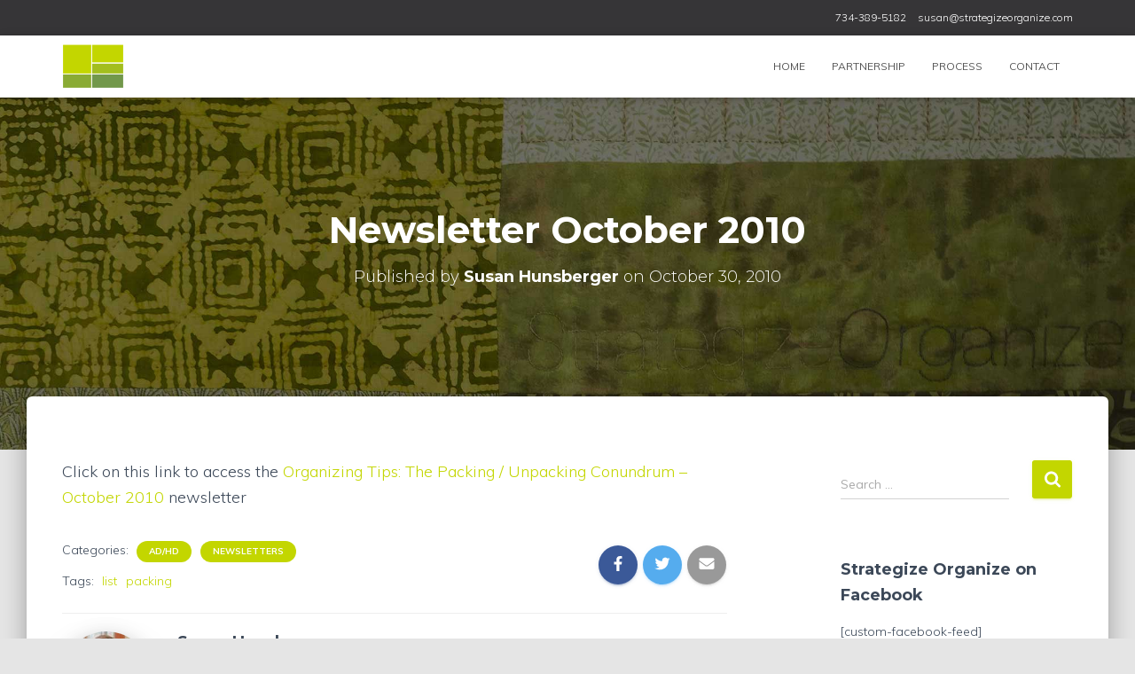

--- FILE ---
content_type: text/html; charset=UTF-8
request_url: https://strategizeorganize.com/newsletter-october-2010/
body_size: 15881
content:
<!DOCTYPE html>
<html dir="ltr" lang="en-US" prefix="og: https://ogp.me/ns#">

<head>
	<meta charset='UTF-8'>
	<meta name="viewport" content="width=device-width, initial-scale=1">
	<link rel="profile" href="http://gmpg.org/xfn/11">
			<link rel="pingback" href="https://strategizeorganize.com/xmlrpc.php">
		<title>Newsletter October 2010 | Strategize Organize LLC, Ann Arbor, Michigan</title>
	<style>img:is([sizes="auto" i], [sizes^="auto," i]) { contain-intrinsic-size: 3000px 1500px }</style>
	
		<!-- All in One SEO 4.8.1.1 - aioseo.com -->
	<meta name="robots" content="max-image-preview:large" />
	<meta name="author" content="Susan Hunsberger"/>
	<link rel="canonical" href="https://strategizeorganize.com/newsletter-october-2010/" />
	<meta name="generator" content="All in One SEO (AIOSEO) 4.8.1.1" />
		<meta property="og:locale" content="en_US" />
		<meta property="og:site_name" content="Strategize Organize LLC, Ann Arbor, Michigan | Organizing Paper, Things, and Space" />
		<meta property="og:type" content="article" />
		<meta property="og:title" content="Newsletter October 2010 | Strategize Organize LLC, Ann Arbor, Michigan" />
		<meta property="og:url" content="https://strategizeorganize.com/newsletter-october-2010/" />
		<meta property="og:image" content="https://strategizeorganize.com/wp-content/uploads/2018/02/suslogo100.png" />
		<meta property="og:image:secure_url" content="https://strategizeorganize.com/wp-content/uploads/2018/02/suslogo100.png" />
		<meta property="article:published_time" content="2010-10-31T00:08:52+00:00" />
		<meta property="article:modified_time" content="2010-10-31T00:08:52+00:00" />
		<meta name="twitter:card" content="summary" />
		<meta name="twitter:title" content="Newsletter October 2010 | Strategize Organize LLC, Ann Arbor, Michigan" />
		<meta name="twitter:image" content="https://strategizeorganize.com/wp-content/uploads/2018/02/suslogo100.png" />
		<script type="application/ld+json" class="aioseo-schema">
			{"@context":"https:\/\/schema.org","@graph":[{"@type":"Article","@id":"https:\/\/strategizeorganize.com\/newsletter-october-2010\/#article","name":"Newsletter October 2010 | Strategize Organize LLC, Ann Arbor, Michigan","headline":"Newsletter October 2010","author":{"@id":"https:\/\/strategizeorganize.com\/author\/susan\/#author"},"publisher":{"@id":"https:\/\/strategizeorganize.com\/#organization"},"image":{"@type":"ImageObject","url":"https:\/\/strategizeorganize.com\/wp-content\/uploads\/2018\/02\/suslogo100.png","@id":"https:\/\/strategizeorganize.com\/#articleImage","width":140,"height":100},"datePublished":"2010-10-30T20:08:52+00:00","dateModified":"2010-10-30T20:08:52+00:00","inLanguage":"en-US","mainEntityOfPage":{"@id":"https:\/\/strategizeorganize.com\/newsletter-october-2010\/#webpage"},"isPartOf":{"@id":"https:\/\/strategizeorganize.com\/newsletter-october-2010\/#webpage"},"articleSection":"AD\/HD, Newsletters, list, packing"},{"@type":"BreadcrumbList","@id":"https:\/\/strategizeorganize.com\/newsletter-october-2010\/#breadcrumblist","itemListElement":[{"@type":"ListItem","@id":"https:\/\/strategizeorganize.com\/#listItem","position":1,"name":"Home","item":"https:\/\/strategizeorganize.com\/","nextItem":{"@type":"ListItem","@id":"https:\/\/strategizeorganize.com\/newsletter-october-2010\/#listItem","name":"Newsletter October 2010"}},{"@type":"ListItem","@id":"https:\/\/strategizeorganize.com\/newsletter-october-2010\/#listItem","position":2,"name":"Newsletter October 2010","previousItem":{"@type":"ListItem","@id":"https:\/\/strategizeorganize.com\/#listItem","name":"Home"}}]},{"@type":"Organization","@id":"https:\/\/strategizeorganize.com\/#organization","name":"Strategize Organize LLC, Ann Arbor, Michigan","description":"Organizing Paper, Things, and Space","url":"https:\/\/strategizeorganize.com\/","logo":{"@type":"ImageObject","url":"https:\/\/strategizeorganize.com\/wp-content\/uploads\/2018\/02\/suslogo100.png","@id":"https:\/\/strategizeorganize.com\/newsletter-october-2010\/#organizationLogo","width":140,"height":100},"image":{"@id":"https:\/\/strategizeorganize.com\/newsletter-october-2010\/#organizationLogo"}},{"@type":"Person","@id":"https:\/\/strategizeorganize.com\/author\/susan\/#author","url":"https:\/\/strategizeorganize.com\/author\/susan\/","name":"Susan Hunsberger","image":{"@type":"ImageObject","@id":"https:\/\/strategizeorganize.com\/newsletter-october-2010\/#authorImage","url":"https:\/\/secure.gravatar.com\/avatar\/272ff88f5144671ed1f6a90287284c1822c0eb80e1087cdfe8da8a8e7cd5f5a5?s=96&d=mm&r=g","width":96,"height":96,"caption":"Susan Hunsberger"}},{"@type":"WebPage","@id":"https:\/\/strategizeorganize.com\/newsletter-october-2010\/#webpage","url":"https:\/\/strategizeorganize.com\/newsletter-october-2010\/","name":"Newsletter October 2010 | Strategize Organize LLC, Ann Arbor, Michigan","inLanguage":"en-US","isPartOf":{"@id":"https:\/\/strategizeorganize.com\/#website"},"breadcrumb":{"@id":"https:\/\/strategizeorganize.com\/newsletter-october-2010\/#breadcrumblist"},"author":{"@id":"https:\/\/strategizeorganize.com\/author\/susan\/#author"},"creator":{"@id":"https:\/\/strategizeorganize.com\/author\/susan\/#author"},"datePublished":"2010-10-30T20:08:52+00:00","dateModified":"2010-10-30T20:08:52+00:00"},{"@type":"WebSite","@id":"https:\/\/strategizeorganize.com\/#website","url":"https:\/\/strategizeorganize.com\/","name":"Strategize Organize LLC, Ann Arbor, Michigan","description":"Organizing Paper, Things, and Space","inLanguage":"en-US","publisher":{"@id":"https:\/\/strategizeorganize.com\/#organization"}}]}
		</script>
		<!-- All in One SEO -->

<link rel='dns-prefetch' href='//fonts.googleapis.com' />
<link rel="alternate" type="application/rss+xml" title="Strategize Organize LLC, Ann Arbor, Michigan &raquo; Feed" href="https://strategizeorganize.com/feed/" />
<link rel="alternate" type="application/rss+xml" title="Strategize Organize LLC, Ann Arbor, Michigan &raquo; Comments Feed" href="https://strategizeorganize.com/comments/feed/" />
<link rel="alternate" type="application/rss+xml" title="Strategize Organize LLC, Ann Arbor, Michigan &raquo; Newsletter October 2010 Comments Feed" href="https://strategizeorganize.com/newsletter-october-2010/feed/" />
<script type="text/javascript">
/* <![CDATA[ */
window._wpemojiSettings = {"baseUrl":"https:\/\/s.w.org\/images\/core\/emoji\/16.0.1\/72x72\/","ext":".png","svgUrl":"https:\/\/s.w.org\/images\/core\/emoji\/16.0.1\/svg\/","svgExt":".svg","source":{"concatemoji":"https:\/\/strategizeorganize.com\/wp-includes\/js\/wp-emoji-release.min.js?ver=6.8.3"}};
/*! This file is auto-generated */
!function(s,n){var o,i,e;function c(e){try{var t={supportTests:e,timestamp:(new Date).valueOf()};sessionStorage.setItem(o,JSON.stringify(t))}catch(e){}}function p(e,t,n){e.clearRect(0,0,e.canvas.width,e.canvas.height),e.fillText(t,0,0);var t=new Uint32Array(e.getImageData(0,0,e.canvas.width,e.canvas.height).data),a=(e.clearRect(0,0,e.canvas.width,e.canvas.height),e.fillText(n,0,0),new Uint32Array(e.getImageData(0,0,e.canvas.width,e.canvas.height).data));return t.every(function(e,t){return e===a[t]})}function u(e,t){e.clearRect(0,0,e.canvas.width,e.canvas.height),e.fillText(t,0,0);for(var n=e.getImageData(16,16,1,1),a=0;a<n.data.length;a++)if(0!==n.data[a])return!1;return!0}function f(e,t,n,a){switch(t){case"flag":return n(e,"\ud83c\udff3\ufe0f\u200d\u26a7\ufe0f","\ud83c\udff3\ufe0f\u200b\u26a7\ufe0f")?!1:!n(e,"\ud83c\udde8\ud83c\uddf6","\ud83c\udde8\u200b\ud83c\uddf6")&&!n(e,"\ud83c\udff4\udb40\udc67\udb40\udc62\udb40\udc65\udb40\udc6e\udb40\udc67\udb40\udc7f","\ud83c\udff4\u200b\udb40\udc67\u200b\udb40\udc62\u200b\udb40\udc65\u200b\udb40\udc6e\u200b\udb40\udc67\u200b\udb40\udc7f");case"emoji":return!a(e,"\ud83e\udedf")}return!1}function g(e,t,n,a){var r="undefined"!=typeof WorkerGlobalScope&&self instanceof WorkerGlobalScope?new OffscreenCanvas(300,150):s.createElement("canvas"),o=r.getContext("2d",{willReadFrequently:!0}),i=(o.textBaseline="top",o.font="600 32px Arial",{});return e.forEach(function(e){i[e]=t(o,e,n,a)}),i}function t(e){var t=s.createElement("script");t.src=e,t.defer=!0,s.head.appendChild(t)}"undefined"!=typeof Promise&&(o="wpEmojiSettingsSupports",i=["flag","emoji"],n.supports={everything:!0,everythingExceptFlag:!0},e=new Promise(function(e){s.addEventListener("DOMContentLoaded",e,{once:!0})}),new Promise(function(t){var n=function(){try{var e=JSON.parse(sessionStorage.getItem(o));if("object"==typeof e&&"number"==typeof e.timestamp&&(new Date).valueOf()<e.timestamp+604800&&"object"==typeof e.supportTests)return e.supportTests}catch(e){}return null}();if(!n){if("undefined"!=typeof Worker&&"undefined"!=typeof OffscreenCanvas&&"undefined"!=typeof URL&&URL.createObjectURL&&"undefined"!=typeof Blob)try{var e="postMessage("+g.toString()+"("+[JSON.stringify(i),f.toString(),p.toString(),u.toString()].join(",")+"));",a=new Blob([e],{type:"text/javascript"}),r=new Worker(URL.createObjectURL(a),{name:"wpTestEmojiSupports"});return void(r.onmessage=function(e){c(n=e.data),r.terminate(),t(n)})}catch(e){}c(n=g(i,f,p,u))}t(n)}).then(function(e){for(var t in e)n.supports[t]=e[t],n.supports.everything=n.supports.everything&&n.supports[t],"flag"!==t&&(n.supports.everythingExceptFlag=n.supports.everythingExceptFlag&&n.supports[t]);n.supports.everythingExceptFlag=n.supports.everythingExceptFlag&&!n.supports.flag,n.DOMReady=!1,n.readyCallback=function(){n.DOMReady=!0}}).then(function(){return e}).then(function(){var e;n.supports.everything||(n.readyCallback(),(e=n.source||{}).concatemoji?t(e.concatemoji):e.wpemoji&&e.twemoji&&(t(e.twemoji),t(e.wpemoji)))}))}((window,document),window._wpemojiSettings);
/* ]]> */
</script>
<link rel='stylesheet' id='bootstrap-css' href='https://strategizeorganize.com/wp-content/themes/hestia/assets/bootstrap/css/bootstrap.min.css?ver=1.0.2' type='text/css' media='all' />
<link rel='stylesheet' id='hestia-font-sizes-css' href='https://strategizeorganize.com/wp-content/themes/hestia/assets/css/font-sizes.min.css?ver=3.0.2' type='text/css' media='all' />
<style id='wp-emoji-styles-inline-css' type='text/css'>

	img.wp-smiley, img.emoji {
		display: inline !important;
		border: none !important;
		box-shadow: none !important;
		height: 1em !important;
		width: 1em !important;
		margin: 0 0.07em !important;
		vertical-align: -0.1em !important;
		background: none !important;
		padding: 0 !important;
	}
</style>
<link rel='stylesheet' id='wp-block-library-css' href='https://strategizeorganize.com/wp-includes/css/dist/block-library/style.min.css?ver=6.8.3' type='text/css' media='all' />
<style id='classic-theme-styles-inline-css' type='text/css'>
/*! This file is auto-generated */
.wp-block-button__link{color:#fff;background-color:#32373c;border-radius:9999px;box-shadow:none;text-decoration:none;padding:calc(.667em + 2px) calc(1.333em + 2px);font-size:1.125em}.wp-block-file__button{background:#32373c;color:#fff;text-decoration:none}
</style>
<style id='global-styles-inline-css' type='text/css'>
:root{--wp--preset--aspect-ratio--square: 1;--wp--preset--aspect-ratio--4-3: 4/3;--wp--preset--aspect-ratio--3-4: 3/4;--wp--preset--aspect-ratio--3-2: 3/2;--wp--preset--aspect-ratio--2-3: 2/3;--wp--preset--aspect-ratio--16-9: 16/9;--wp--preset--aspect-ratio--9-16: 9/16;--wp--preset--color--black: #000000;--wp--preset--color--cyan-bluish-gray: #abb8c3;--wp--preset--color--white: #ffffff;--wp--preset--color--pale-pink: #f78da7;--wp--preset--color--vivid-red: #cf2e2e;--wp--preset--color--luminous-vivid-orange: #ff6900;--wp--preset--color--luminous-vivid-amber: #fcb900;--wp--preset--color--light-green-cyan: #7bdcb5;--wp--preset--color--vivid-green-cyan: #00d084;--wp--preset--color--pale-cyan-blue: #8ed1fc;--wp--preset--color--vivid-cyan-blue: #0693e3;--wp--preset--color--vivid-purple: #9b51e0;--wp--preset--color--accent: #c3d600;--wp--preset--color--background-color: #E5E5E5;--wp--preset--color--header-gradient: #8aa634;--wp--preset--gradient--vivid-cyan-blue-to-vivid-purple: linear-gradient(135deg,rgba(6,147,227,1) 0%,rgb(155,81,224) 100%);--wp--preset--gradient--light-green-cyan-to-vivid-green-cyan: linear-gradient(135deg,rgb(122,220,180) 0%,rgb(0,208,130) 100%);--wp--preset--gradient--luminous-vivid-amber-to-luminous-vivid-orange: linear-gradient(135deg,rgba(252,185,0,1) 0%,rgba(255,105,0,1) 100%);--wp--preset--gradient--luminous-vivid-orange-to-vivid-red: linear-gradient(135deg,rgba(255,105,0,1) 0%,rgb(207,46,46) 100%);--wp--preset--gradient--very-light-gray-to-cyan-bluish-gray: linear-gradient(135deg,rgb(238,238,238) 0%,rgb(169,184,195) 100%);--wp--preset--gradient--cool-to-warm-spectrum: linear-gradient(135deg,rgb(74,234,220) 0%,rgb(151,120,209) 20%,rgb(207,42,186) 40%,rgb(238,44,130) 60%,rgb(251,105,98) 80%,rgb(254,248,76) 100%);--wp--preset--gradient--blush-light-purple: linear-gradient(135deg,rgb(255,206,236) 0%,rgb(152,150,240) 100%);--wp--preset--gradient--blush-bordeaux: linear-gradient(135deg,rgb(254,205,165) 0%,rgb(254,45,45) 50%,rgb(107,0,62) 100%);--wp--preset--gradient--luminous-dusk: linear-gradient(135deg,rgb(255,203,112) 0%,rgb(199,81,192) 50%,rgb(65,88,208) 100%);--wp--preset--gradient--pale-ocean: linear-gradient(135deg,rgb(255,245,203) 0%,rgb(182,227,212) 50%,rgb(51,167,181) 100%);--wp--preset--gradient--electric-grass: linear-gradient(135deg,rgb(202,248,128) 0%,rgb(113,206,126) 100%);--wp--preset--gradient--midnight: linear-gradient(135deg,rgb(2,3,129) 0%,rgb(40,116,252) 100%);--wp--preset--font-size--small: 13px;--wp--preset--font-size--medium: 20px;--wp--preset--font-size--large: 36px;--wp--preset--font-size--x-large: 42px;--wp--preset--spacing--20: 0.44rem;--wp--preset--spacing--30: 0.67rem;--wp--preset--spacing--40: 1rem;--wp--preset--spacing--50: 1.5rem;--wp--preset--spacing--60: 2.25rem;--wp--preset--spacing--70: 3.38rem;--wp--preset--spacing--80: 5.06rem;--wp--preset--shadow--natural: 6px 6px 9px rgba(0, 0, 0, 0.2);--wp--preset--shadow--deep: 12px 12px 50px rgba(0, 0, 0, 0.4);--wp--preset--shadow--sharp: 6px 6px 0px rgba(0, 0, 0, 0.2);--wp--preset--shadow--outlined: 6px 6px 0px -3px rgba(255, 255, 255, 1), 6px 6px rgba(0, 0, 0, 1);--wp--preset--shadow--crisp: 6px 6px 0px rgba(0, 0, 0, 1);}:where(.is-layout-flex){gap: 0.5em;}:where(.is-layout-grid){gap: 0.5em;}body .is-layout-flex{display: flex;}.is-layout-flex{flex-wrap: wrap;align-items: center;}.is-layout-flex > :is(*, div){margin: 0;}body .is-layout-grid{display: grid;}.is-layout-grid > :is(*, div){margin: 0;}:where(.wp-block-columns.is-layout-flex){gap: 2em;}:where(.wp-block-columns.is-layout-grid){gap: 2em;}:where(.wp-block-post-template.is-layout-flex){gap: 1.25em;}:where(.wp-block-post-template.is-layout-grid){gap: 1.25em;}.has-black-color{color: var(--wp--preset--color--black) !important;}.has-cyan-bluish-gray-color{color: var(--wp--preset--color--cyan-bluish-gray) !important;}.has-white-color{color: var(--wp--preset--color--white) !important;}.has-pale-pink-color{color: var(--wp--preset--color--pale-pink) !important;}.has-vivid-red-color{color: var(--wp--preset--color--vivid-red) !important;}.has-luminous-vivid-orange-color{color: var(--wp--preset--color--luminous-vivid-orange) !important;}.has-luminous-vivid-amber-color{color: var(--wp--preset--color--luminous-vivid-amber) !important;}.has-light-green-cyan-color{color: var(--wp--preset--color--light-green-cyan) !important;}.has-vivid-green-cyan-color{color: var(--wp--preset--color--vivid-green-cyan) !important;}.has-pale-cyan-blue-color{color: var(--wp--preset--color--pale-cyan-blue) !important;}.has-vivid-cyan-blue-color{color: var(--wp--preset--color--vivid-cyan-blue) !important;}.has-vivid-purple-color{color: var(--wp--preset--color--vivid-purple) !important;}.has-black-background-color{background-color: var(--wp--preset--color--black) !important;}.has-cyan-bluish-gray-background-color{background-color: var(--wp--preset--color--cyan-bluish-gray) !important;}.has-white-background-color{background-color: var(--wp--preset--color--white) !important;}.has-pale-pink-background-color{background-color: var(--wp--preset--color--pale-pink) !important;}.has-vivid-red-background-color{background-color: var(--wp--preset--color--vivid-red) !important;}.has-luminous-vivid-orange-background-color{background-color: var(--wp--preset--color--luminous-vivid-orange) !important;}.has-luminous-vivid-amber-background-color{background-color: var(--wp--preset--color--luminous-vivid-amber) !important;}.has-light-green-cyan-background-color{background-color: var(--wp--preset--color--light-green-cyan) !important;}.has-vivid-green-cyan-background-color{background-color: var(--wp--preset--color--vivid-green-cyan) !important;}.has-pale-cyan-blue-background-color{background-color: var(--wp--preset--color--pale-cyan-blue) !important;}.has-vivid-cyan-blue-background-color{background-color: var(--wp--preset--color--vivid-cyan-blue) !important;}.has-vivid-purple-background-color{background-color: var(--wp--preset--color--vivid-purple) !important;}.has-black-border-color{border-color: var(--wp--preset--color--black) !important;}.has-cyan-bluish-gray-border-color{border-color: var(--wp--preset--color--cyan-bluish-gray) !important;}.has-white-border-color{border-color: var(--wp--preset--color--white) !important;}.has-pale-pink-border-color{border-color: var(--wp--preset--color--pale-pink) !important;}.has-vivid-red-border-color{border-color: var(--wp--preset--color--vivid-red) !important;}.has-luminous-vivid-orange-border-color{border-color: var(--wp--preset--color--luminous-vivid-orange) !important;}.has-luminous-vivid-amber-border-color{border-color: var(--wp--preset--color--luminous-vivid-amber) !important;}.has-light-green-cyan-border-color{border-color: var(--wp--preset--color--light-green-cyan) !important;}.has-vivid-green-cyan-border-color{border-color: var(--wp--preset--color--vivid-green-cyan) !important;}.has-pale-cyan-blue-border-color{border-color: var(--wp--preset--color--pale-cyan-blue) !important;}.has-vivid-cyan-blue-border-color{border-color: var(--wp--preset--color--vivid-cyan-blue) !important;}.has-vivid-purple-border-color{border-color: var(--wp--preset--color--vivid-purple) !important;}.has-vivid-cyan-blue-to-vivid-purple-gradient-background{background: var(--wp--preset--gradient--vivid-cyan-blue-to-vivid-purple) !important;}.has-light-green-cyan-to-vivid-green-cyan-gradient-background{background: var(--wp--preset--gradient--light-green-cyan-to-vivid-green-cyan) !important;}.has-luminous-vivid-amber-to-luminous-vivid-orange-gradient-background{background: var(--wp--preset--gradient--luminous-vivid-amber-to-luminous-vivid-orange) !important;}.has-luminous-vivid-orange-to-vivid-red-gradient-background{background: var(--wp--preset--gradient--luminous-vivid-orange-to-vivid-red) !important;}.has-very-light-gray-to-cyan-bluish-gray-gradient-background{background: var(--wp--preset--gradient--very-light-gray-to-cyan-bluish-gray) !important;}.has-cool-to-warm-spectrum-gradient-background{background: var(--wp--preset--gradient--cool-to-warm-spectrum) !important;}.has-blush-light-purple-gradient-background{background: var(--wp--preset--gradient--blush-light-purple) !important;}.has-blush-bordeaux-gradient-background{background: var(--wp--preset--gradient--blush-bordeaux) !important;}.has-luminous-dusk-gradient-background{background: var(--wp--preset--gradient--luminous-dusk) !important;}.has-pale-ocean-gradient-background{background: var(--wp--preset--gradient--pale-ocean) !important;}.has-electric-grass-gradient-background{background: var(--wp--preset--gradient--electric-grass) !important;}.has-midnight-gradient-background{background: var(--wp--preset--gradient--midnight) !important;}.has-small-font-size{font-size: var(--wp--preset--font-size--small) !important;}.has-medium-font-size{font-size: var(--wp--preset--font-size--medium) !important;}.has-large-font-size{font-size: var(--wp--preset--font-size--large) !important;}.has-x-large-font-size{font-size: var(--wp--preset--font-size--x-large) !important;}
:where(.wp-block-post-template.is-layout-flex){gap: 1.25em;}:where(.wp-block-post-template.is-layout-grid){gap: 1.25em;}
:where(.wp-block-columns.is-layout-flex){gap: 2em;}:where(.wp-block-columns.is-layout-grid){gap: 2em;}
:root :where(.wp-block-pullquote){font-size: 1.5em;line-height: 1.6;}
</style>
<link rel='stylesheet' id='hestia-clients-bar-css' href='https://strategizeorganize.com/wp-content/plugins/themeisle-companion/obfx_modules/companion-legacy/assets/css/hestia/clients-bar.css?ver=6.8.3' type='text/css' media='all' />
<link rel='stylesheet' id='hestia_style-css' href='https://strategizeorganize.com/wp-content/themes/hestia/style.min.css?ver=3.0.2' type='text/css' media='all' />
<style id='hestia_style-inline-css' type='text/css'>

			div.wpforms-container-full .wpforms-form div.wpforms-field input.wpforms-error {
				border: none;
			}
			div.wpforms-container .wpforms-form input[type=date],
			div.wpforms-container .wpforms-form input[type=datetime],
			div.wpforms-container .wpforms-form input[type=datetime-local],
			div.wpforms-container .wpforms-form input[type=email],
			div.wpforms-container .wpforms-form input[type=month],
			div.wpforms-container .wpforms-form input[type=number],
			div.wpforms-container .wpforms-form input[type=password],
			div.wpforms-container .wpforms-form input[type=range],
			div.wpforms-container .wpforms-form input[type=search],
			div.wpforms-container .wpforms-form input[type=tel],
			div.wpforms-container .wpforms-form input[type=text],
			div.wpforms-container .wpforms-form input[type=time],
			div.wpforms-container .wpforms-form input[type=url],
			div.wpforms-container .wpforms-form input[type=week],
			div.wpforms-container .wpforms-form select,
			div.wpforms-container .wpforms-form textarea, .nf-form-cont input:not([type=button]),
			div.wpforms-container .wpforms-form .form-group.is-focused .form-control {
			  box-shadow: none;
			}
			
			div.wpforms-container .wpforms-form input[type=date],
			div.wpforms-container .wpforms-form input[type=datetime],
			div.wpforms-container .wpforms-form input[type=datetime-local],
			div.wpforms-container .wpforms-form input[type=email],
			div.wpforms-container .wpforms-form input[type=month],
			div.wpforms-container .wpforms-form input[type=number],
			div.wpforms-container .wpforms-form input[type=password],
			div.wpforms-container .wpforms-form input[type=range],
			div.wpforms-container .wpforms-form input[type=search],
			div.wpforms-container .wpforms-form input[type=tel],
			div.wpforms-container .wpforms-form input[type=text],
			div.wpforms-container .wpforms-form input[type=time],
			div.wpforms-container .wpforms-form input[type=url],
			div.wpforms-container .wpforms-form input[type=week],
			div.wpforms-container .wpforms-form select,
			div.wpforms-container .wpforms-form textarea, .nf-form-cont input:not([type=button]){
				background-image: linear-gradient(#9c27b0, #9c27b0), linear-gradient(#d2d2d2, #d2d2d2);
				float: none;
				border: 0;
				border-radius: 0;
				background-color: transparent;
				background-repeat: no-repeat;
				background-position: center bottom, center calc(100% - 1px);
				background-size: 0 2px, 100% 1px;
				font-weight: 400;
				transition: background 0s ease-out;
			}
			
			div.wpforms-container .wpforms-form .form-group.is-focused .form-control{
				outline: none;
				background-size: 100% 2px,100% 1px;
				transition-duration: 0.3s;
			}
			
			/* Compatibility with WPForms */
			div.wpforms-container .wpforms-form input[type=date].form-control,
			div.wpforms-container .wpforms-form input[type=datetime].form-control,
			div.wpforms-container .wpforms-form input[type=datetime-local].form-control,
			div.wpforms-container .wpforms-form input[type=email].form-control,
			div.wpforms-container .wpforms-form input[type=month].form-control,
			div.wpforms-container .wpforms-form input[type=number].form-control,
			div.wpforms-container .wpforms-form input[type=password].form-control,
			div.wpforms-container .wpforms-form input[type=range].form-control,
			div.wpforms-container .wpforms-form input[type=search].form-control,
			div.wpforms-container .wpforms-form input[type=tel].form-control,
			div.wpforms-container .wpforms-form input[type=text].form-control,
			div.wpforms-container .wpforms-form input[type=time].form-control,
			div.wpforms-container .wpforms-form input[type=url].form-control,
			div.wpforms-container .wpforms-form input[type=week].form-control,
			div.wpforms-container .wpforms-form select.form-control,
			div.wpforms-container .wpforms-form textarea.form-control {
			  border: none;
			  padding: 7px 0;
			  font-size: 14px;
			}
			div.wpforms-container .wpforms-form .wpforms-field-select select {
			  border-radius: 3px;
			}
			div.wpforms-container .wpforms-form .wpforms-field-number input[type=number] {
			  background-image: none;
			  border-radius: 3px;
			}
			div.wpforms-container .wpforms-form button[type=submit].wpforms-submit,
			div.wpforms-container .wpforms-form button[type=submit].wpforms-submit:hover {
			  color: #ffffff;
			  border: none;
			}
			
			.home div.wpforms-container-full .wpforms-form {
			  margin-left: 15px;
			  margin-right: 15px;
			}
			
			div.wpforms-container-full .wpforms-form .wpforms-field {
			  padding: 0 0 24px 0 !important;
			}
			div.wpforms-container-full .wpforms-form .wpforms-submit-container {
			  text-align: right;
			}
			div.wpforms-container-full .wpforms-form .wpforms-submit-container button {
			  text-transform: uppercase;
			}
			div.wpforms-container-full .wpforms-form textarea {
			  border: none !important;
			}
			div.wpforms-container-full .wpforms-form textarea:focus {
			  border-width: 0 0 0 0 !important;
			}
			
			.home div.wpforms-container .wpforms-form textarea {
			  background-image: linear-gradient(#9c27b0, #9c27b0), linear-gradient(#d2d2d2, #d2d2d2);
			  background-color: transparent;
			  background-repeat: no-repeat;
			  background-position: center bottom, center calc(100% - 1px);
			  background-size: 0 2px, 100% 1px;
			}
			
			/* WPForms media queries for front page and mobile*/
			@media only screen and (max-width: 768px) {
			  .wpforms-container-full .wpforms-form .wpforms-one-half, .wpforms-container-full .wpforms-form button {
			    width: 100% !important;
			    margin-left: 0 !important;
			  }
			  .wpforms-container-full .wpforms-form .wpforms-submit-container {
			    text-align: center;
			  }
			}
			
			div.wpforms-container .wpforms-form input:focus,
			div.wpforms-container .wpforms-form select:focus {
			  border: none;
			}
		
		.elementor-page .hestia-about > .container {
		  width: 100%;
		}
		.elementor-page .pagebuilder-section {
		  padding: 0;
		}
		.elementor-page .title-in-content, .elementor-page .image-in-page {
		  display: none;
		}
		
		.home.elementor-page .main-raised > section.hestia-about {
		  overflow: visible;
		}
		
		.elementor-editor-active .navbar {
		  pointer-events: none;
		}
		
		.elementor-editor-active #elementor.elementor-edit-mode .elementor-element-overlay {
		  z-index: 1000000;
		}
		
		.elementor-page.page-template-template-fullwidth .blog-post-wrapper > .container {
		  width: 100%;
		}
		.elementor-page.page-template-template-fullwidth .blog-post-wrapper > .container .col-md-12 {
		  padding: 0;
		}
		.elementor-page.page-template-template-fullwidth article.section {
		  padding: 0;
		}

		.elementor-text-editor p, 
		.elementor-text-editor h1, 
		.elementor-text-editor h2, 
		.elementor-text-editor h3, 
		.elementor-text-editor h4, 
		.elementor-text-editor h5, 
		.elementor-text-editor h6 {
		  font-size: inherit;
		}
.hestia-top-bar, .hestia-top-bar .widget.widget_shopping_cart .cart_list {
			background-color: #363537
		}
		.hestia-top-bar .widget .label-floating input[type=search]:-webkit-autofill {
			-webkit-box-shadow: inset 0 0 0px 9999px #363537
		}.hestia-top-bar, .hestia-top-bar .widget .label-floating input[type=search], .hestia-top-bar .widget.widget_search form.form-group:before, .hestia-top-bar .widget.widget_product_search form.form-group:before, .hestia-top-bar .widget.widget_shopping_cart:before {
			color: #ffffff
		} 
		.hestia-top-bar .widget .label-floating input[type=search]{
			-webkit-text-fill-color:#ffffff !important 
		}
		.hestia-top-bar div.widget.widget_shopping_cart:before, .hestia-top-bar .widget.widget_product_search form.form-group:before, .hestia-top-bar .widget.widget_search form.form-group:before{
			background-color: #ffffff
		}.hestia-top-bar a, .hestia-top-bar .top-bar-nav li a {
			color: #ffffff
		}
		.hestia-top-bar ul li a[href*="mailto:"]:before, .hestia-top-bar ul li a[href*="tel:"]:before{
			background-color: #ffffff
		}
		.hestia-top-bar a:hover, .hestia-top-bar .top-bar-nav li a:hover {
			color: #eeeeee
		}
		.hestia-top-bar ul li:hover a[href*="mailto:"]:before, .hestia-top-bar ul li:hover a[href*="tel:"]:before{
			background-color: #eeeeee
		}
		
	
		a, 
		.navbar .dropdown-menu li:hover > a,
		.navbar .dropdown-menu li:focus > a,
		.navbar .dropdown-menu li:active > a,
		.navbar .navbar-nav > li .dropdown-menu li:hover > a,
		body:not(.home) .navbar-default .navbar-nav > .active:not(.btn) > a,
		body:not(.home) .navbar-default .navbar-nav > .active:not(.btn) > a:hover,
		body:not(.home) .navbar-default .navbar-nav > .active:not(.btn) > a:focus,
		a:hover, 
		.card-blog a.moretag:hover, 
		.card-blog a.more-link:hover, 
		.widget a:hover,
		.has-text-color.has-accent-color,
		p.has-text-color a {
		    color:#c3d600;
		}
		
		.svg-text-color{
			fill:#c3d600;
		}
		
		.pagination span.current, .pagination span.current:focus, .pagination span.current:hover {
			border-color:#c3d600
		}
		
		button,
		button:hover,
		.woocommerce .track_order button[type="submit"],
		.woocommerce .track_order button[type="submit"]:hover,
		div.wpforms-container .wpforms-form button[type=submit].wpforms-submit,
		div.wpforms-container .wpforms-form button[type=submit].wpforms-submit:hover,
		input[type="button"],
		input[type="button"]:hover,
		input[type="submit"],
		input[type="submit"]:hover,
		input#searchsubmit, 
		.pagination span.current, 
		.pagination span.current:focus, 
		.pagination span.current:hover,
		.btn.btn-primary,
		.btn.btn-primary:link,
		.btn.btn-primary:hover, 
		.btn.btn-primary:focus, 
		.btn.btn-primary:active, 
		.btn.btn-primary.active, 
		.btn.btn-primary.active:focus, 
		.btn.btn-primary.active:hover,
		.btn.btn-primary:active:hover, 
		.btn.btn-primary:active:focus, 
		.btn.btn-primary:active:hover,
		.hestia-sidebar-open.btn.btn-rose,
		.hestia-sidebar-close.btn.btn-rose,
		.hestia-sidebar-open.btn.btn-rose:hover,
		.hestia-sidebar-close.btn.btn-rose:hover,
		.hestia-sidebar-open.btn.btn-rose:focus,
		.hestia-sidebar-close.btn.btn-rose:focus,
		.label.label-primary,
		.hestia-work .portfolio-item:nth-child(6n+1) .label,
		.nav-cart .nav-cart-content .widget .buttons .button,
		.has-accent-background-color[class*="has-background"] {
		    background-color: #c3d600;
		}
		
		@media (max-width: 768px) { 
	
			.navbar-default .navbar-nav>li>a:hover,
			.navbar-default .navbar-nav>li>a:focus,
			.navbar .navbar-nav .dropdown .dropdown-menu li a:hover,
			.navbar .navbar-nav .dropdown .dropdown-menu li a:focus,
			.navbar button.navbar-toggle:hover,
			.navbar .navbar-nav li:hover > a i {
			    color: #c3d600;
			}
		}
		
		body:not(.woocommerce-page) button:not([class^="fl-"]):not(.hestia-scroll-to-top):not(.navbar-toggle):not(.close),
		body:not(.woocommerce-page) .button:not([class^="fl-"]):not(hestia-scroll-to-top):not(.navbar-toggle):not(.add_to_cart_button),
		div.wpforms-container .wpforms-form button[type=submit].wpforms-submit,
		input[type="submit"], 
		input[type="button"], 
		.btn.btn-primary,
		.widget_product_search button[type="submit"],
		.hestia-sidebar-open.btn.btn-rose,
		.hestia-sidebar-close.btn.btn-rose,
		.everest-forms button[type=submit].everest-forms-submit-button {
		    -webkit-box-shadow: 0 2px 2px 0 rgba(195,214,0,0.14),0 3px 1px -2px rgba(195,214,0,0.2),0 1px 5px 0 rgba(195,214,0,0.12);
		    box-shadow: 0 2px 2px 0 rgba(195,214,0,0.14),0 3px 1px -2px rgba(195,214,0,0.2),0 1px 5px 0 rgba(195,214,0,0.12);
		}
		
		.card .header-primary, .card .content-primary,
		.everest-forms button[type=submit].everest-forms-submit-button {
		    background: #c3d600;
		}
		
		body:not(.woocommerce-page) .button:not([class^="fl-"]):not(.hestia-scroll-to-top):not(.navbar-toggle):not(.add_to_cart_button):hover,
		body:not(.woocommerce-page) button:not([class^="fl-"]):not(.hestia-scroll-to-top):not(.navbar-toggle):not(.close):hover,
		div.wpforms-container .wpforms-form button[type=submit].wpforms-submit:hover,
		input[type="submit"]:hover,
		input[type="button"]:hover,
		input#searchsubmit:hover, 
		.widget_product_search button[type="submit"]:hover,
		.pagination span.current, 
		.btn.btn-primary:hover, 
		.btn.btn-primary:focus, 
		.btn.btn-primary:active, 
		.btn.btn-primary.active, 
		.btn.btn-primary:active:focus, 
		.btn.btn-primary:active:hover, 
		.hestia-sidebar-open.btn.btn-rose:hover,
		.hestia-sidebar-close.btn.btn-rose:hover,
		.pagination span.current:hover,
		.everest-forms button[type=submit].everest-forms-submit-button:hover,
 		.everest-forms button[type=submit].everest-forms-submit-button:focus,
 		.everest-forms button[type=submit].everest-forms-submit-button:active {
			-webkit-box-shadow: 0 14px 26px -12px rgba(195,214,0,0.42),0 4px 23px 0 rgba(0,0,0,0.12),0 8px 10px -5px rgba(195,214,0,0.2);
		    box-shadow: 0 14px 26px -12px rgba(195,214,0,0.42),0 4px 23px 0 rgba(0,0,0,0.12),0 8px 10px -5px rgba(195,214,0,0.2);
			color: #fff;
		}
		
		.form-group.is-focused .form-control {
			background-image: -webkit-gradient(linear,left top, left bottom,from(#c3d600),to(#c3d600)),-webkit-gradient(linear,left top, left bottom,from(#d2d2d2),to(#d2d2d2));
			background-image: -webkit-linear-gradient(linear,left top, left bottom,from(#c3d600),to(#c3d600)),-webkit-linear-gradient(linear,left top, left bottom,from(#d2d2d2),to(#d2d2d2));
			background-image: linear-gradient(linear,left top, left bottom,from(#c3d600),to(#c3d600)),linear-gradient(linear,left top, left bottom,from(#d2d2d2),to(#d2d2d2));
		}
		
		.navbar:not(.navbar-transparent) li:not(.btn):hover > a,
		.navbar li.on-section:not(.btn) > a, 
		.navbar.full-screen-menu.navbar-transparent li:not(.btn):hover > a,
		.navbar.full-screen-menu .navbar-toggle:hover,
		.navbar:not(.navbar-transparent) .nav-cart:hover, 
		.navbar:not(.navbar-transparent) .hestia-toggle-search:hover {
				color:#c3d600
		}
		
			.header-filter-gradient { 
				background: linear-gradient(45deg, rgba(138,166,52,1) 0%, rgb(204,194,31) 100%); 
			}
			.has-text-color.has-header-gradient-color { color: #8aa634; }
			.has-header-gradient-background-color[class*="has-background"] { background-color: #8aa634; }
			
		.has-text-color.has-background-color-color { color: #E5E5E5; }
		.has-background-color-background-color[class*="has-background"] { background-color: #E5E5E5; }
		
.btn.btn-primary:not(.colored-button):not(.btn-left):not(.btn-right):not(.btn-just-icon):not(.menu-item), input[type="submit"]:not(.search-submit), body:not(.woocommerce-account) .woocommerce .button.woocommerce-Button, .woocommerce .product button.button, .woocommerce .product button.button.alt, .woocommerce .product #respond input#submit, .woocommerce-cart .blog-post .woocommerce .cart-collaterals .cart_totals .checkout-button, .woocommerce-checkout #payment #place_order, .woocommerce-account.woocommerce-page button.button, .woocommerce .track_order button[type="submit"], .nav-cart .nav-cart-content .widget .buttons .button, .woocommerce a.button.wc-backward, body.woocommerce .wccm-catalog-item a.button, body.woocommerce a.wccm-button.button, form.woocommerce-form-coupon button.button, div.wpforms-container .wpforms-form button[type=submit].wpforms-submit, div.woocommerce a.button.alt, div.woocommerce table.my_account_orders .button, .btn.colored-button, .btn.btn-left, .btn.btn-right, .btn:not(.colored-button):not(.btn-left):not(.btn-right):not(.btn-just-icon):not(.menu-item):not(.hestia-sidebar-open):not(.hestia-sidebar-close){ padding-top:15px;  padding-bottom:15px;  padding-left:33px;  padding-right:33px; }
.btn.btn-primary:not(.colored-button):not(.btn-left):not(.btn-right):not(.btn-just-icon):not(.menu-item), input[type="submit"]:not(.search-submit), body:not(.woocommerce-account) .woocommerce .button.woocommerce-Button, .woocommerce .product button.button, .woocommerce .product button.button.alt, .woocommerce .product #respond input#submit, .woocommerce-cart .blog-post .woocommerce .cart-collaterals .cart_totals .checkout-button, .woocommerce-checkout #payment #place_order, .woocommerce-account.woocommerce-page button.button, .woocommerce .track_order button[type="submit"], .nav-cart .nav-cart-content .widget .buttons .button, .woocommerce a.button.wc-backward, body.woocommerce .wccm-catalog-item a.button, body.woocommerce a.wccm-button.button, form.woocommerce-form-coupon button.button, div.wpforms-container .wpforms-form button[type=submit].wpforms-submit, div.woocommerce a.button.alt, div.woocommerce table.my_account_orders .button, input[type="submit"].search-submit, .hestia-view-cart-wrapper .added_to_cart.wc-forward, .woocommerce-product-search button, .woocommerce-cart .actions .button, #secondary div[id^=woocommerce_price_filter] .button, .woocommerce div[id^=woocommerce_widget_cart].widget .buttons .button, .searchform input[type=submit], .searchform button, .search-form:not(.media-toolbar-primary) input[type=submit], .search-form:not(.media-toolbar-primary) button, .woocommerce-product-search input[type=submit], .btn.colored-button, .btn.btn-left, .btn.btn-right, .btn:not(.colored-button):not(.btn-left):not(.btn-right):not(.btn-just-icon):not(.menu-item):not(.hestia-sidebar-open):not(.hestia-sidebar-close){border-radius:3px;}
h1, h2, h3, h4, h5, h6, .hestia-title, .hestia-title.title-in-content, p.meta-in-content , .info-title, .card-title,
		.page-header.header-small .hestia-title, .page-header.header-small .title, .widget h5, .hestia-title, 
		.title, .footer-brand, .footer-big h4, .footer-big h5, .media .media-heading, 
		.carousel h1.hestia-title, .carousel h2.title, 
		.carousel span.sub-title, .hestia-about h1, .hestia-about h2, .hestia-about h3, .hestia-about h4, .hestia-about h5 {
			font-family: Montserrat;
		}
		body, ul, .tooltip-inner {
			font-family: Muli;
		}
@media (min-width: 769px){
			.page-header.header-small .hestia-title,
			.page-header.header-small .title,
			h1.hestia-title.title-in-content,
			.main article.section .has-title-font-size {
				font-size: 42px;
			}}@media (min-width: 769px){ 
			section.hestia-features h5.description,
			section.hestia-shop h5.description,
			section.hestia-work h5.description,
			section.hestia-team h5.description,
			section.hestia-testimonials h5.description,
			section.hestia-subscribe h5.subscribe-description,
			section.hestia-blogs h5.description,
			section.hestia-contact h5.description{
				font-size: 18px;
			}}
</style>
<link rel='stylesheet' id='hestia-google-font-montserrat-css' href='//fonts.googleapis.com/css?family=Montserrat%3A300%2C400%2C500%2C700&#038;subset=latin&#038;ver=6.8.3' type='text/css' media='all' />
<link rel='stylesheet' id='hestia-google-font-muli-css' href='//fonts.googleapis.com/css?family=Muli%3A300%2C400%2C500%2C700&#038;subset=latin&#038;ver=6.8.3' type='text/css' media='all' />
<style id='akismet-widget-style-inline-css' type='text/css'>

			.a-stats {
				--akismet-color-mid-green: #357b49;
				--akismet-color-white: #fff;
				--akismet-color-light-grey: #f6f7f7;

				max-width: 350px;
				width: auto;
			}

			.a-stats * {
				all: unset;
				box-sizing: border-box;
			}

			.a-stats strong {
				font-weight: 600;
			}

			.a-stats a.a-stats__link,
			.a-stats a.a-stats__link:visited,
			.a-stats a.a-stats__link:active {
				background: var(--akismet-color-mid-green);
				border: none;
				box-shadow: none;
				border-radius: 8px;
				color: var(--akismet-color-white);
				cursor: pointer;
				display: block;
				font-family: -apple-system, BlinkMacSystemFont, 'Segoe UI', 'Roboto', 'Oxygen-Sans', 'Ubuntu', 'Cantarell', 'Helvetica Neue', sans-serif;
				font-weight: 500;
				padding: 12px;
				text-align: center;
				text-decoration: none;
				transition: all 0.2s ease;
			}

			/* Extra specificity to deal with TwentyTwentyOne focus style */
			.widget .a-stats a.a-stats__link:focus {
				background: var(--akismet-color-mid-green);
				color: var(--akismet-color-white);
				text-decoration: none;
			}

			.a-stats a.a-stats__link:hover {
				filter: brightness(110%);
				box-shadow: 0 4px 12px rgba(0, 0, 0, 0.06), 0 0 2px rgba(0, 0, 0, 0.16);
			}

			.a-stats .count {
				color: var(--akismet-color-white);
				display: block;
				font-size: 1.5em;
				line-height: 1.4;
				padding: 0 13px;
				white-space: nowrap;
			}
		
</style>
<script type="text/javascript" src="https://strategizeorganize.com/wp-includes/js/jquery/jquery.min.js?ver=3.7.1" id="jquery-core-js"></script>
<script type="text/javascript" src="https://strategizeorganize.com/wp-includes/js/jquery/jquery-migrate.min.js?ver=3.4.1" id="jquery-migrate-js"></script>
<link rel="https://api.w.org/" href="https://strategizeorganize.com/wp-json/" /><link rel="alternate" title="JSON" type="application/json" href="https://strategizeorganize.com/wp-json/wp/v2/posts/561" /><link rel="EditURI" type="application/rsd+xml" title="RSD" href="https://strategizeorganize.com/xmlrpc.php?rsd" />
<meta name="generator" content="WordPress 6.8.3" />
<link rel='shortlink' href='https://strategizeorganize.com/?p=561' />
<link rel="alternate" title="oEmbed (JSON)" type="application/json+oembed" href="https://strategizeorganize.com/wp-json/oembed/1.0/embed?url=https%3A%2F%2Fstrategizeorganize.com%2Fnewsletter-october-2010%2F" />
<link rel="alternate" title="oEmbed (XML)" type="text/xml+oembed" href="https://strategizeorganize.com/wp-json/oembed/1.0/embed?url=https%3A%2F%2Fstrategizeorganize.com%2Fnewsletter-october-2010%2F&#038;format=xml" />
<meta name="generator" content="performance-lab 3.9.0; plugins: ">
<!-- Enter your scripts here --><meta name="generator" content="Elementor 3.28.4; features: additional_custom_breakpoints, e_local_google_fonts; settings: css_print_method-external, google_font-enabled, font_display-auto">
			<style>
				.e-con.e-parent:nth-of-type(n+4):not(.e-lazyloaded):not(.e-no-lazyload),
				.e-con.e-parent:nth-of-type(n+4):not(.e-lazyloaded):not(.e-no-lazyload) * {
					background-image: none !important;
				}
				@media screen and (max-height: 1024px) {
					.e-con.e-parent:nth-of-type(n+3):not(.e-lazyloaded):not(.e-no-lazyload),
					.e-con.e-parent:nth-of-type(n+3):not(.e-lazyloaded):not(.e-no-lazyload) * {
						background-image: none !important;
					}
				}
				@media screen and (max-height: 640px) {
					.e-con.e-parent:nth-of-type(n+2):not(.e-lazyloaded):not(.e-no-lazyload),
					.e-con.e-parent:nth-of-type(n+2):not(.e-lazyloaded):not(.e-no-lazyload) * {
						background-image: none !important;
					}
				}
			</style>
			<link rel="icon" href="https://strategizeorganize.com/wp-content/uploads/2018/02/suslogo100.png" sizes="32x32" />
<link rel="icon" href="https://strategizeorganize.com/wp-content/uploads/2018/02/suslogo100.png" sizes="192x192" />
<link rel="apple-touch-icon" href="https://strategizeorganize.com/wp-content/uploads/2018/02/suslogo100.png" />
<meta name="msapplication-TileImage" content="https://strategizeorganize.com/wp-content/uploads/2018/02/suslogo100.png" />
		<style type="text/css" id="wp-custom-css">
			.header-filter::before {
  background-color: rgba(0, 0, 0, 0);
}		</style>
		</head>

<body class="wp-singular post-template-default single single-post postid-561 single-format-standard wp-custom-logo wp-theme-hestia blog-post header-layout-default elementor-default elementor-kit-3366">
		<div class="wrapper post-561 post type-post status-publish format-standard hentry category-adhd category-newsletters tag-list tag-packing default ">
		<header class="header header-with-topbar">
			<div style="display: none"></div><div class="hestia-top-bar">		<div class="container">
			<div class="row">
									<div class="pull-right col-md-6 col-md-12">
						<div id="nav_menu-1" class="widget widget_nav_menu"><h5>Socials</h5><div class="menu-very-top-menu-container"><ul id="menu-very-top-menu" class="menu"><li id="menu-item-3093" class="menu-item menu-item-type-custom menu-item-object-custom menu-item-3093"><a>734-389-5182</a></li>
<li id="menu-item-3094" class="menu-item menu-item-type-custom menu-item-object-custom menu-item-3094"><a>susan@strategizeorganize.com</a></li>
</ul></div></div>					</div>
									<div class="pull-left col-md-6 top-widgets-placeholder">
									</div>
			</div><!-- /.row -->
		</div><!-- /.container -->
		</div>		<nav class="navbar navbar-default navbar-fixed-top  hestia_left header-with-topbar navbar-not-transparent">
						<div class="container">
						<div class="navbar-header">
			<div class="title-logo-wrapper">
				<a class="navbar-brand" href="https://strategizeorganize.com/"
						title="Strategize Organize LLC, Ann Arbor, Michigan">
					<img  src="https://strategizeorganize.com/wp-content/uploads/2018/02/suslogo100.png" alt="Strategize Organize LLC, Ann Arbor, Michigan"></a>
			</div>
								<div class="navbar-toggle-wrapper">
						<button type="button" class="navbar-toggle" data-toggle="collapse" data-target="#main-navigation">
				<span class="icon-bar"></span>
				<span class="icon-bar"></span>
				<span class="icon-bar"></span>
				<span class="sr-only">Toggle Navigation</span>
			</button>
					</div>
				</div>
		<div id="main-navigation" class="collapse navbar-collapse"><ul id="menu-processmenu" class="nav navbar-nav"><li id="menu-item-2969" class="menu-item menu-item-type-post_type menu-item-object-page menu-item-home menu-item-2969"><a title="Home" href="https://strategizeorganize.com/">Home</a></li>
<li id="menu-item-3575" class="menu-item menu-item-type-post_type menu-item-object-page menu-item-3575"><a title="Partnership" href="https://strategizeorganize.com/partnership/">Partnership</a></li>
<li id="menu-item-3574" class="menu-item menu-item-type-post_type menu-item-object-page menu-item-3574"><a title="Process" href="https://strategizeorganize.com/process/">Process</a></li>
<li id="menu-item-2996" class="menu-item menu-item-type-post_type menu-item-object-page menu-item-2996"><a title="Contact" href="https://strategizeorganize.com/contact-us/">Contact</a></li>
</ul></div>			</div>
					</nav>
				</header>
<div id="primary" class="boxed-layout-header page-header header-small" data-parallax="active" ><div class="container"><div class="row"><div class="col-md-10 col-md-offset-1 text-center"><h1 class="hestia-title entry-title">Newsletter October 2010</h1><h4 class="author">Published by <a href="https://strategizeorganize.com/author/susan/" class="vcard author"><strong class="fn">Susan Hunsberger</strong></a> on <time class="entry-date published" datetime="2010-10-30T20:08:52+00:00" content="2010-10-30">October 30, 2010</time></h4></div></div></div><div class="header-filter" style="background-image: url(https://strategizeorganize.com/wp-content/uploads/2018/02/quilt2-2.jpg);"></div></div>
<div class="main  main-raised ">
	<div class="blog-post blog-post-wrapper">
		<div class="container">
			<article id="post-561" class="section section-text">
	<div class="row">
				<div class="col-md-8 single-post-container" data-layout="sidebar-right">

			<div class="single-post-wrap entry-content"><div>
<div>
<div>
<div>
<div>
<div>
<p>Click on this link to access the <a href="http://eepurl.com/bsQ4z">Organizing Tips: The Packing / Unpacking Conundrum &#8211; October 2010</a> newsletter</p>
</div>
</div>
</div>
</div>
</div>
</div>
</div>
		<div class="section section-blog-info">
			<div class="row">
				<div class="col-md-6">
					<div class="entry-categories">Categories:						<span class="label label-primary"><a href="https://strategizeorganize.com/category/adhd/">AD/HD</a></span><span class="label label-primary"><a href="https://strategizeorganize.com/category/newsletters/">Newsletters</a></span>					</div>
					<div class="entry-tags">Tags: <span class="entry-tag"><a href="https://strategizeorganize.com/tag/list/" rel="tag">list</a></span><span class="entry-tag"><a href="https://strategizeorganize.com/tag/packing/" rel="tag">packing</a></span></div>				</div>
				
        <div class="col-md-6">
            <div class="entry-social">
                <a target="_blank" rel="tooltip"
                   data-original-title="Share on Facebook"
                   class="btn btn-just-icon btn-round btn-facebook"
                   href="https://www.facebook.com/sharer.php?u=https://strategizeorganize.com/newsletter-october-2010/">
                   <svg xmlns="http://www.w3.org/2000/svg" viewBox="0 0 320 512" width="20" height="17"><path fill="currentColor" d="M279.14 288l14.22-92.66h-88.91v-60.13c0-25.35 12.42-50.06 52.24-50.06h40.42V6.26S260.43 0 225.36 0c-73.22 0-121.08 44.38-121.08 124.72v70.62H22.89V288h81.39v224h100.17V288z"></path></svg>
                </a>
                
                <a target="_blank" rel="tooltip"
                   data-original-title="Share on Twitter"
                   class="btn btn-just-icon btn-round btn-twitter"
                   href="http://twitter.com/share?url=https://strategizeorganize.com/newsletter-october-2010/&#038;text=Newsletter%20October%202010">
                   <svg xmlns="http://www.w3.org/2000/svg" viewBox="0 0 512 512" width="20" height="17"><path fill="currentColor" d="M459.37 151.716c.325 4.548.325 9.097.325 13.645 0 138.72-105.583 298.558-298.558 298.558-59.452 0-114.68-17.219-161.137-47.106 8.447.974 16.568 1.299 25.34 1.299 49.055 0 94.213-16.568 130.274-44.832-46.132-.975-84.792-31.188-98.112-72.772 6.498.974 12.995 1.624 19.818 1.624 9.421 0 18.843-1.3 27.614-3.573-48.081-9.747-84.143-51.98-84.143-102.985v-1.299c13.969 7.797 30.214 12.67 47.431 13.319-28.264-18.843-46.781-51.005-46.781-87.391 0-19.492 5.197-37.36 14.294-52.954 51.655 63.675 129.3 105.258 216.365 109.807-1.624-7.797-2.599-15.918-2.599-24.04 0-57.828 46.782-104.934 104.934-104.934 30.213 0 57.502 12.67 76.67 33.137 23.715-4.548 46.456-13.32 66.599-25.34-7.798 24.366-24.366 44.833-46.132 57.827 21.117-2.273 41.584-8.122 60.426-16.243-14.292 20.791-32.161 39.308-52.628 54.253z"></path></svg>
                </a>
                
                <a rel="tooltip"
                   data-original-title=" Share on Email"
                   class="btn btn-just-icon btn-round"
                   href="mailto:?subject=Newsletter%20October%202010&#038;body=https://strategizeorganize.com/newsletter-october-2010/">
                    <svg xmlns="http://www.w3.org/2000/svg" viewBox="0 0 512 512" width="20" height="17"><path fill="currentColor" d="M502.3 190.8c3.9-3.1 9.7-.2 9.7 4.7V400c0 26.5-21.5 48-48 48H48c-26.5 0-48-21.5-48-48V195.6c0-5 5.7-7.8 9.7-4.7 22.4 17.4 52.1 39.5 154.1 113.6 21.1 15.4 56.7 47.8 92.2 47.6 35.7.3 72-32.8 92.3-47.6 102-74.1 131.6-96.3 154-113.7zM256 320c23.2.4 56.6-29.2 73.4-41.4 132.7-96.3 142.8-104.7 173.4-128.7 5.8-4.5 9.2-11.5 9.2-18.9v-19c0-26.5-21.5-48-48-48H48C21.5 64 0 85.5 0 112v19c0 7.4 3.4 14.3 9.2 18.9 30.6 23.9 40.7 32.4 173.4 128.7 16.8 12.2 50.2 41.8 73.4 41.4z"></path></svg>
               </a>
            </div>
		</div>			</div>
			<hr>
					<div class="card card-profile card-plain">
			<div class="row">
				<div class="col-md-2">
					<div class="card-avatar">
						<a href="https://strategizeorganize.com/author/susan/"
								title="Susan Hunsberger"><img alt='' src='https://secure.gravatar.com/avatar/272ff88f5144671ed1f6a90287284c1822c0eb80e1087cdfe8da8a8e7cd5f5a5?s=100&#038;d=mm&#038;r=g' srcset='https://secure.gravatar.com/avatar/272ff88f5144671ed1f6a90287284c1822c0eb80e1087cdfe8da8a8e7cd5f5a5?s=200&#038;d=mm&#038;r=g 2x' class='avatar avatar-100 photo' height='100' width='100' decoding='async'/></a>
					</div>
				</div>
				<div class="col-md-10">
					<h4 class="card-title">Susan Hunsberger</h4>
					<p class="description">I’m Susan Hunsberger with Strategize Organize LLC. I work with folks with organizing challenges. Adults and students with ADHD are areas of specialty. People come to me feeling shame and frustration. They hire me to help them lift the weight of disorganization and move on with life.</p>
				</div>
			</div>
		</div>
		
<div id="comments" class="section section-comments">
	<div class="row">
		<div class="col-md-12">
			<div class="media-area">
				<h3 class="hestia-title text-center">
					0 Comments				</h3>
							</div>
			<div class="media-body">
					<div id="respond" class="comment-respond">
		<h3 class="hestia-title text-center">Leave a Reply <small><a rel="nofollow" id="cancel-comment-reply-link" href="/newsletter-october-2010/#respond" style="display:none;">Cancel reply</a></small></h3> <span class="pull-left author"> <div class="avatar"><img src="https://strategizeorganize.com/wp-content/themes/hestia/assets/img/placeholder.jpg" height="64" width="64"/></div> </span><form action="https://strategizeorganize.com/wp-comments-post.php" method="post" id="commentform" class="form media-body"><p class="comment-notes"><span id="email-notes">Your email address will not be published.</span> <span class="required-field-message">Required fields are marked <span class="required">*</span></span></p><div class="row"> <div class="col-md-4"> <div class="form-group label-floating is-empty"> <label class="control-label">Name <span class="required">*</span></label><input id="author" name="author" class="form-control" type="text" aria-required='true' /> <span class="hestia-input"></span> </div> </div>
<div class="col-md-4"> <div class="form-group label-floating is-empty"> <label class="control-label">Email <span class="required">*</span></label><input id="email" name="email" class="form-control" type="email" aria-required='true' /> <span class="hestia-input"></span> </div> </div>
<div class="col-md-4"> <div class="form-group label-floating is-empty"> <label class="control-label">Website</label><input id="url" name="url" class="form-control" type="url" aria-required='true' /> <span class="hestia-input"></span> </div> </div> </div>
<div class="form-group label-floating is-empty"> <label class="control-label">What&#039;s on your mind?</label><textarea id="comment" name="comment" class="form-control" rows="6" aria-required="true"></textarea><span class="hestia-input"></span> </div><p class="form-submit"><input name="submit" type="submit" id="submit" class="btn btn-primary pull-right" value="Post Comment" /> <input type='hidden' name='comment_post_ID' value='561' id='comment_post_ID' />
<input type='hidden' name='comment_parent' id='comment_parent' value='0' />
</p><p style="display: none;"><input type="hidden" id="akismet_comment_nonce" name="akismet_comment_nonce" value="8bc7418648" /></p><p style="display: none !important;" class="akismet-fields-container" data-prefix="ak_"><label>&#916;<textarea name="ak_hp_textarea" cols="45" rows="8" maxlength="100"></textarea></label><input type="hidden" id="ak_js_1" name="ak_js" value="17"/><script>document.getElementById( "ak_js_1" ).setAttribute( "value", ( new Date() ).getTime() );</script></p></form>	</div><!-- #respond -->
								</div>
		</div>
	</div>
</div>
		</div>
		</div>	<div class="col-md-3 blog-sidebar-wrapper col-md-offset-1">
		<aside id="secondary" class="blog-sidebar" role="complementary">
						<div id="search-2" class="widget widget_search"><form role="search" method="get" class="search-form" action="https://strategizeorganize.com/">
				<label>
					<span class="screen-reader-text">Search for:</span>
					<input type="search" class="search-field" placeholder="Search &hellip;" value="" name="s" />
				</label>
				<input type="submit" class="search-submit" value="Search" />
			</form></div><div id="text-4" class="widget widget_text"><h5>Strategize Organize on Facebook</h5>			<div class="textwidget">[custom-facebook-feed]</div>
		</div>					</aside><!-- .sidebar .widget-area -->
	</div>
			</div>
</article>

		</div>
	</div>
</div>

			<div class="section related-posts">
				<div class="container">
					<div class="row">
						<div class="col-md-12">
							<h2 class="hestia-title text-center">Related Posts</h2>
							<div class="row">
																	<div class="col-md-4">
										<div class="card card-blog">
																							<div class="card-image">
													<a href="https://strategizeorganize.com/travels-and-packing-from-yuck-to-yes/" title="December Newsletter: Travels and Packing–From Yuck to Yes!">
														<img width="360" height="240" src="https://strategizeorganize.com/wp-content/uploads/2018/02/4be6e791-9bc3-40b3-ab00-369925929ea4-360x240.png" class="attachment-hestia-blog size-hestia-blog wp-post-image" alt="" decoding="async" />													</a>
												</div>
																						<div class="content">
												<h6 class="category text-info"><a href="https://strategizeorganize.com/category/newsletters/" title="View all posts in Newsletters" >Newsletters</a> </h6>
												<h4 class="card-title">
													<a class="blog-item-title-link" href="https://strategizeorganize.com/travels-and-packing-from-yuck-to-yes/" title="December Newsletter: Travels and Packing–From Yuck to Yes!" rel="bookmark">
														December Newsletter: Travels and Packing–From Yuck to Yes!													</a>
												</h4>
												<p class="card-description">Background Traveling can be a real trick. We’ve got to figure out what to take. Often this process can be incredibly overwhelming and we may feel helpless. I like Bonnie Mincu&#8217;s separation between overwhelm and<a class="moretag" href="https://strategizeorganize.com/travels-and-packing-from-yuck-to-yes/"> Read more&hellip;</a></p>
											</div>
										</div>
									</div>
																	<div class="col-md-4">
										<div class="card card-blog">
																							<div class="card-image">
													<a href="https://strategizeorganize.com/october-newsletter-wait-before-you-start-sorting-read-this/" title="October Newsletter: Wait… before you start sorting read this!">
														<img width="360" height="240" src="https://strategizeorganize.com/wp-content/uploads/2018/02/swoosh-360x240.jpg" class="attachment-hestia-blog size-hestia-blog wp-post-image" alt="" decoding="async" />													</a>
												</div>
																						<div class="content">
												<h6 class="category text-info"><a href="https://strategizeorganize.com/category/newsletters/" title="View all posts in Newsletters" >Newsletters</a> </h6>
												<h4 class="card-title">
													<a class="blog-item-title-link" href="https://strategizeorganize.com/october-newsletter-wait-before-you-start-sorting-read-this/" title="October Newsletter: Wait… before you start sorting read this!" rel="bookmark">
														October Newsletter: Wait… before you start sorting read this!													</a>
												</h4>
												<p class="card-description">BACKGROUND Using guidelines to keep us focused when we want to move things along can be incredibly helpful. In this month’s newsletter I use the example of clothes to explore the use of guidelines. CLOTHES<a class="moretag" href="https://strategizeorganize.com/october-newsletter-wait-before-you-start-sorting-read-this/"> Read more&hellip;</a></p>
											</div>
										</div>
									</div>
																	<div class="col-md-4">
										<div class="card card-blog">
																							<div class="card-image">
													<a href="https://strategizeorganize.com/where-are-you-on-the-organizing-spectrum/" title="September Newsletter: Where Are You on the Organizing Spectrum?">
														<img width="117" height="240" src="https://strategizeorganize.com/wp-content/uploads/2017/10/5eb614db-30df-4e56-9ab4-9c926456b28e.png" class="attachment-hestia-blog size-hestia-blog wp-post-image" alt="" decoding="async" srcset="https://strategizeorganize.com/wp-content/uploads/2017/10/5eb614db-30df-4e56-9ab4-9c926456b28e.png 715w, https://strategizeorganize.com/wp-content/uploads/2017/10/5eb614db-30df-4e56-9ab4-9c926456b28e-146x300.png 146w, https://strategizeorganize.com/wp-content/uploads/2017/10/5eb614db-30df-4e56-9ab4-9c926456b28e-499x1024.png 499w" sizes="(max-width: 117px) 100vw, 117px" />													</a>
												</div>
																						<div class="content">
												<h6 class="category text-info"><a href="https://strategizeorganize.com/category/newsletters/" title="View all posts in Newsletters" >Newsletters</a> </h6>
												<h4 class="card-title">
													<a class="blog-item-title-link" href="https://strategizeorganize.com/where-are-you-on-the-organizing-spectrum/" title="September Newsletter: Where Are You on the Organizing Spectrum?" rel="bookmark">
														September Newsletter: Where Are You on the Organizing Spectrum?													</a>
												</h4>
												<p class="card-description">Background Let’s not get lulled into a fantasy where most homes look like a Pinterest pin or a glossy photo straight from Martha Stewart Living.  Those pictures, rather than representing reality, represent extreme versions of organization. <a class="moretag" href="https://strategizeorganize.com/where-are-you-on-the-organizing-spectrum/"> Read more&hellip;</a></p>
											</div>
										</div>
									</div>
																							</div>
						</div>
					</div>
				</div>
			</div>
			<div class="footer-wrapper">
						<footer class="footer footer-black footer-big">
						<div class="container">
								
		<div class="content">
			<div class="row">
				<div class="col-md-4"><div id="media_image-3" class="widget widget_media_image"><img width="293" height="300" src="https://strategizeorganize.com/wp-content/uploads/2018/02/footer-e1518141377639-293x300.png" class="image wp-image-2825  attachment-medium size-medium" alt="" style="max-width: 100%; height: auto;" decoding="async" srcset="https://strategizeorganize.com/wp-content/uploads/2018/02/footer-e1518141377639-293x300.png 293w, https://strategizeorganize.com/wp-content/uploads/2018/02/footer-e1518141377639.png 400w" sizes="(max-width: 293px) 100vw, 293px" /></div></div><div class="col-md-4"><div id="strong-testimonials-view-widget-2" class="widget strong-testimonials-view-widget"><div class="strong-view strong-view-id-1 default wpmtst-default dark" data-count=1><div class="strong-content strong-normal columns-1"><div class="wpmtst-testimonial testimonial post-3143"><div class="wpmtst-testimonial-inner testimonial-inner"><h3 class="wpmtst-testimonial-heading testimonial-heading">Hey Susan,</h3><div    class="wpmtst-testimonial-content testimonial-content"><div class="maybe-clear"></div><p>Many of the strategies we put into place last year are still functioning.  I no longer lose checks and I’m paying all my bills on time.</p><p>Thanks for helping me in a long term way.</p><p>-LH</p></div><div class="clear"></div></div></div></div></div></div></div><div class="col-md-4"><div id="search-4" class="widget widget_search"><form role="search" method="get" class="search-form" action="https://strategizeorganize.com/">
				<label>
					<span class="screen-reader-text">Search for:</span>
					<input type="search" class="search-field" placeholder="Search &hellip;" value="" name="s" />
				</label>
				<input type="submit" class="search-submit" value="Search" />
			</form></div></div>			</div>
		</div>
		<hr/>
										<div class="hestia-bottom-footer-content">					<div class="copyright pull-right">
				Hestia | Developed by <a href="https://themeisle.com" rel="nofollow">ThemeIsle</a>			</div>
			</div>			</div>
					</footer>
				</div>
	</div>
<script type="speculationrules">
{"prefetch":[{"source":"document","where":{"and":[{"href_matches":"\/*"},{"not":{"href_matches":["\/wp-*.php","\/wp-admin\/*","\/wp-content\/uploads\/*","\/wp-content\/*","\/wp-content\/plugins\/*","\/wp-content\/themes\/hestia\/*","\/*\\?(.+)"]}},{"not":{"selector_matches":"a[rel~=\"nofollow\"]"}},{"not":{"selector_matches":".no-prefetch, .no-prefetch a"}}]},"eagerness":"conservative"}]}
</script>
<!-- Enter your scripts here -->
		<button class="hestia-scroll-to-top">
			<svg  xmlns="http://www.w3.org/2000/svg" viewBox="0 0 320 512" width="12.5px" height="20px"><path d="M177 255.7l136 136c9.4 9.4 9.4 24.6 0 33.9l-22.6 22.6c-9.4 9.4-24.6 9.4-33.9 0L160 351.9l-96.4 96.4c-9.4 9.4-24.6 9.4-33.9 0L7 425.7c-9.4-9.4-9.4-24.6 0-33.9l136-136c9.4-9.5 24.6-9.5 34-.1zm-34-192L7 199.7c-9.4 9.4-9.4 24.6 0 33.9l22.6 22.6c9.4 9.4 24.6 9.4 33.9 0l96.4-96.4 96.4 96.4c9.4 9.4 24.6 9.4 33.9 0l22.6-22.6c9.4-9.4 9.4-24.6 0-33.9l-136-136c-9.2-9.4-24.4-9.4-33.8 0z"></path></svg>
		</button>
					<script>
				const lazyloadRunObserver = () => {
					const lazyloadBackgrounds = document.querySelectorAll( `.e-con.e-parent:not(.e-lazyloaded)` );
					const lazyloadBackgroundObserver = new IntersectionObserver( ( entries ) => {
						entries.forEach( ( entry ) => {
							if ( entry.isIntersecting ) {
								let lazyloadBackground = entry.target;
								if( lazyloadBackground ) {
									lazyloadBackground.classList.add( 'e-lazyloaded' );
								}
								lazyloadBackgroundObserver.unobserve( entry.target );
							}
						});
					}, { rootMargin: '200px 0px 200px 0px' } );
					lazyloadBackgrounds.forEach( ( lazyloadBackground ) => {
						lazyloadBackgroundObserver.observe( lazyloadBackground );
					} );
				};
				const events = [
					'DOMContentLoaded',
					'elementor/lazyload/observe',
				];
				events.forEach( ( event ) => {
					document.addEventListener( event, lazyloadRunObserver );
				} );
			</script>
			<link rel='stylesheet' id='testimonials-default-css' href='https://strategizeorganize.com/wp-content/plugins/strong-testimonials/templates/default/content.css?ver=3.2.7' type='text/css' media='all' />
<script type="text/javascript" src="https://strategizeorganize.com/wp-includes/js/comment-reply.min.js?ver=6.8.3" id="comment-reply-js" async="async" data-wp-strategy="async"></script>
<script type="text/javascript" src="https://strategizeorganize.com/wp-content/themes/hestia/assets/bootstrap/js/bootstrap.min.js?ver=1.0.2" id="jquery-bootstrap-js"></script>
<script type="text/javascript" src="https://strategizeorganize.com/wp-includes/js/jquery/ui/core.min.js?ver=1.13.3" id="jquery-ui-core-js"></script>
<script type="text/javascript" id="hestia_scripts-js-extra">
/* <![CDATA[ */
var requestpost = {"ajaxurl":"https:\/\/strategizeorganize.com\/wp-admin\/admin-ajax.php","disable_autoslide":"","masonry":""};
/* ]]> */
</script>
<script type="text/javascript" src="https://strategizeorganize.com/wp-content/themes/hestia/assets/js/script.min.js?ver=3.0.2" id="hestia_scripts-js"></script>
<script defer type="text/javascript" src="https://strategizeorganize.com/wp-content/plugins/akismet/_inc/akismet-frontend.js?ver=1745401787" id="akismet-frontend-js"></script>
<script type="text/javascript" id="wpmtst-controller-js-extra">
/* <![CDATA[ */
var strongControllerParms = {"initializeOn":"documentReady","method":"","universalTimer":"500","observerTimer":"500","event":"","script":"","containerId":"page","addedNodeId":"content","debug":""};
/* ]]> */
</script>
<script type="text/javascript" src="https://strategizeorganize.com/wp-content/plugins/strong-testimonials/assets/public/js/controller.min.js?ver=3.2.7" id="wpmtst-controller-js"></script>
</body>
</html>

<!-- Dynamic page generated in 1.067 seconds. -->
<!-- Cached page generated by WP-Super-Cache on 2025-11-24 23:13:31 -->

<!-- super cache -->